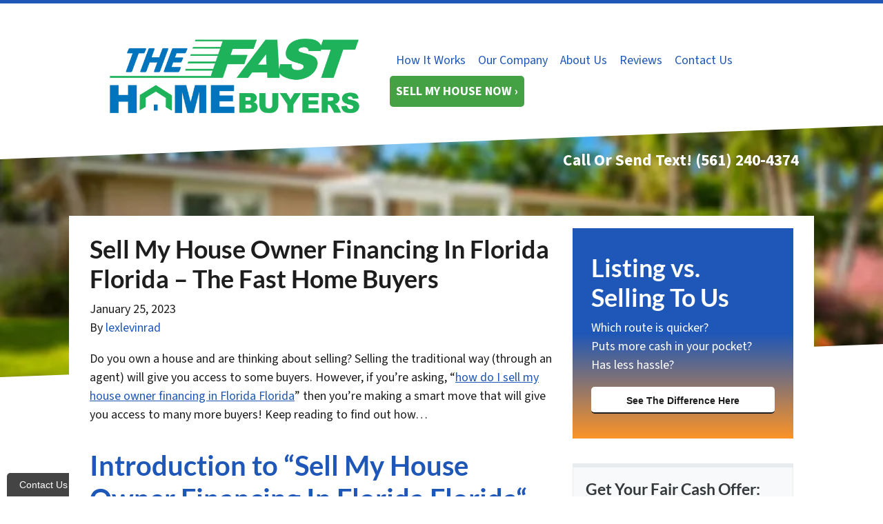

--- FILE ---
content_type: text/html; charset=utf-8
request_url: https://js.callrail.com/companies/339674034/contact/iframe?uuid=57bfcb99-0eed-476c-9c11-545978dc38c9
body_size: 440
content:
<!DOCTYPE html>
<html lang="en"> 
  <head>
    <title>Contact Widget</title>
    <link rel="stylesheet" media="all" href=/packs/contact/contact-0551f4535be4ca7dd50c.css>
  </head>
  <body>
    <div id="contact-widget">

       <div class="top-bar">
        <span>Contact Us</span>
        <span class="js-collapse u-cursor-pointer">&#9587;</span>
      </div>

      <a id="js-number-swap"></a>

      <div class="footer">
        <img src="https://js.calltrk.com/assets/powered-by-callrail-e8af1aedfb630238a074e5eaf25aded413536521cc588f2fa5dc34866a1ef8d3.svg" />
      </div>

     </div>
  </body>
  <script type="text/javascript">
    (function() {
      window.Contact = window.Contact || JSON.parse('{"swappyBaseUrl":"http://js.callrail.com","companyId":"339674034","settings":{"position":"left","fallbackNumber":"561-948-2127"},"swapNumber":"(561) 948-2127","clickToCall":"+1 561-948-2127","sessionId":"57bfcb99-0eed-476c-9c11-545978dc38c9"}');
    })();
  </script>
  <script src=/packs/contact/contact-5faa451cacd784794a61.js>
  </script>
</html>
